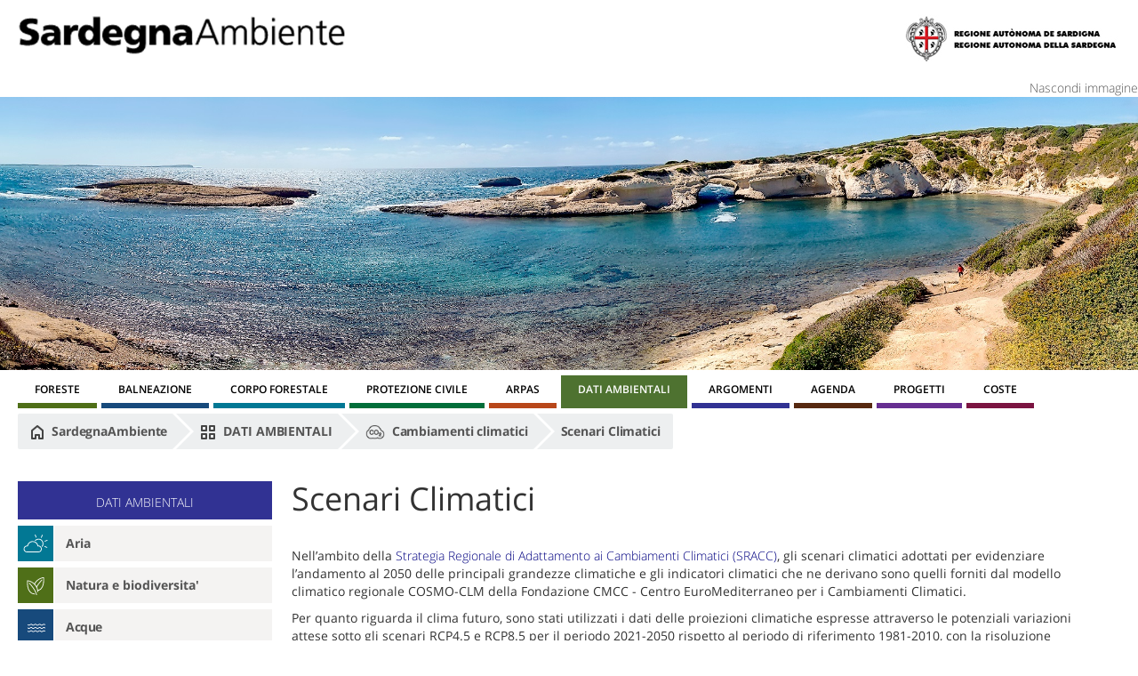

--- FILE ---
content_type: text/html;charset=UTF-8
request_url: https://portal.sardegnasira.it/pt/scenari-climatici
body_size: 8679
content:
<!DOCTYPE html> <html class="aui ltr" dir="ltr" lang="pt-BR"> <head> <title>Scenari Climatici</title> <meta content="initial-scale=1.0, width=device-width" name="viewport" /> <meta content="text/html; charset=UTF-8" http-equiv="content-type" /> <link href="https://portal.sardegnasira.it/SardegnaAmbiente-theme/images/favicon.ico" rel="Shortcut Icon" /> <link href="https&#x3a;&#x2f;&#x2f;portal&#x2e;sardegnasira&#x2e;it&#x2f;scenari-climatici" rel="canonical" /> <link href="https&#x3a;&#x2f;&#x2f;portal&#x2e;sardegnasira&#x2e;it&#x2f;ca&#x2f;scenari-climatici" hreflang="ca-ES" rel="alternate" /> <link href="https&#x3a;&#x2f;&#x2f;portal&#x2e;sardegnasira&#x2e;it&#x2f;zh&#x2f;scenari-climatici" hreflang="zh-CN" rel="alternate" /> <link href="https&#x3a;&#x2f;&#x2f;portal&#x2e;sardegnasira&#x2e;it&#x2f;en&#x2f;scenari-climatici" hreflang="en-US" rel="alternate" /> <link href="https&#x3a;&#x2f;&#x2f;portal&#x2e;sardegnasira&#x2e;it&#x2f;fi&#x2f;scenari-climatici" hreflang="fi-FI" rel="alternate" /> <link href="https&#x3a;&#x2f;&#x2f;portal&#x2e;sardegnasira&#x2e;it&#x2f;fr&#x2f;scenari-climatici" hreflang="fr-FR" rel="alternate" /> <link href="https&#x3a;&#x2f;&#x2f;portal&#x2e;sardegnasira&#x2e;it&#x2f;de&#x2f;scenari-climatici" hreflang="de-DE" rel="alternate" /> <link href="https&#x3a;&#x2f;&#x2f;portal&#x2e;sardegnasira&#x2e;it&#x2f;iw&#x2f;scenari-climatici" hreflang="iw-IL" rel="alternate" /> <link href="https&#x3a;&#x2f;&#x2f;portal&#x2e;sardegnasira&#x2e;it&#x2f;hu&#x2f;scenari-climatici" hreflang="hu-HU" rel="alternate" /> <link href="https&#x3a;&#x2f;&#x2f;portal&#x2e;sardegnasira&#x2e;it&#x2f;scenari-climatici" hreflang="x-default" rel="alternate" /> <link href="https&#x3a;&#x2f;&#x2f;portal&#x2e;sardegnasira&#x2e;it&#x2f;scenari-climatici" hreflang="it-IT" rel="alternate" /> <link href="https&#x3a;&#x2f;&#x2f;portal&#x2e;sardegnasira&#x2e;it&#x2f;ja&#x2f;scenari-climatici" hreflang="ja-JP" rel="alternate" /> <link href="https&#x3a;&#x2f;&#x2f;portal&#x2e;sardegnasira&#x2e;it&#x2f;pt&#x2f;scenari-climatici" hreflang="pt-BR" rel="alternate" /> <link href="https&#x3a;&#x2f;&#x2f;portal&#x2e;sardegnasira&#x2e;it&#x2f;es&#x2f;scenari-climatici" hreflang="es-ES" rel="alternate" /> <link class="lfr-css-file" href="https&#x3a;&#x2f;&#x2f;portal&#x2e;sardegnasira&#x2e;it&#x2f;SardegnaAmbiente-theme&#x2f;css&#x2f;aui&#x2e;css&#x3f;browserId&#x3d;other&#x26;themeId&#x3d;SardegnaAmbiente_WAR_SardegnaAmbientetheme&#x26;minifierType&#x3d;css&#x26;languageId&#x3d;pt_BR&#x26;b&#x3d;6205&#x26;t&#x3d;1567598606000" rel="stylesheet" type="text/css" /> <link href="&#x2f;html&#x2f;css&#x2f;main&#x2e;css&#x3f;browserId&#x3d;other&#x26;themeId&#x3d;SardegnaAmbiente_WAR_SardegnaAmbientetheme&#x26;minifierType&#x3d;css&#x26;languageId&#x3d;pt_BR&#x26;b&#x3d;6205&#x26;t&#x3d;1452605784000" rel="stylesheet" type="text/css" /> <link href="https://portal.sardegnasira.it/NavigationCustom-portlet/css/main.css?browserId=other&amp;themeId=SardegnaAmbiente_WAR_SardegnaAmbientetheme&amp;minifierType=css&amp;languageId=pt_BR&amp;b=6205&amp;t=1768622569000" rel="stylesheet" type="text/css" /> <link href="https://portal.sardegnasira.it/html/portlet/journal_content/css/main.css?browserId=other&amp;themeId=SardegnaAmbiente_WAR_SardegnaAmbientetheme&amp;minifierType=css&amp;languageId=pt_BR&amp;b=6205&amp;t=1768622563000" rel="stylesheet" type="text/css" /> <link href="https://portal.sardegnasira.it/html/portlet/staging_bar/css/main.css?browserId=other&amp;themeId=SardegnaAmbiente_WAR_SardegnaAmbientetheme&amp;minifierType=css&amp;languageId=pt_BR&amp;b=6205&amp;t=1768622563000" rel="stylesheet" type="text/css" /> <link href="https://portal.sardegnasira.it/notifications-portlet/notifications/css/main.css?browserId=other&amp;themeId=SardegnaAmbiente_WAR_SardegnaAmbientetheme&amp;minifierType=css&amp;languageId=pt_BR&amp;b=6205&amp;t=1768622498000" rel="stylesheet" type="text/css" /> <script type="text/javascript">var Liferay={Browser:{acceptsGzip:function(){return true},getMajorVersion:function(){return 131},getRevision:function(){return"537.36"},getVersion:function(){return"131.0"},isAir:function(){return false},isChrome:function(){return true},isFirefox:function(){return false},isGecko:function(){return true},isIe:function(){return false},isIphone:function(){return false},isLinux:function(){return false},isMac:function(){return true},isMobile:function(){return false},isMozilla:function(){return false},isOpera:function(){return false},isRtf:function(){return true},isSafari:function(){return true},isSun:function(){return false},isWap:function(){return false},isWapXhtml:function(){return false},isWebKit:function(){return true},isWindows:function(){return false},isWml:function(){return false}},Data:{NAV_SELECTOR:"#navigation",isCustomizationView:function(){return false},notices:[null]},ThemeDisplay:{getLayoutId:function(){return"504"},getLayoutURL:function(){return"https://portal.sardegnasira.it/pt_BR/scenari-climatici"},getParentLayoutId:function(){return"364"},isPrivateLayout:function(){return"false"},isVirtualLayout:function(){return false},getBCP47LanguageId:function(){return"pt-BR"},getCDNBaseURL:function(){return"https://portal.sardegnasira.it"},getCDNDynamicResourcesHost:function(){return""},getCDNHost:function(){return""},getCompanyId:function(){return"20155"},getCompanyGroupId:function(){return"20195"},getDefaultLanguageId:function(){return"it_IT"},getDoAsUserIdEncoded:function(){return""},getLanguageId:function(){return"pt_BR"},getParentGroupId:function(){return"21213"},getPathContext:function(){return""},getPathImage:function(){return"/image"},getPathJavaScript:function(){return"/html/js"},getPathMain:function(){return"/pt_BR/c"},getPathThemeImages:function(){return"https://portal.sardegnasira.it/SardegnaAmbiente-theme/images"},getPathThemeRoot:function(){return"/SardegnaAmbiente-theme"},getPlid:function(){return"456957"},getPortalURL:function(){return"https://portal.sardegnasira.it"},getPortletSetupShowBordersDefault:function(){return false},getScopeGroupId:function(){return"21213"},getScopeGroupIdOrLiveGroupId:function(){return"21213"},getSessionId:function(){return""},getSiteGroupId:function(){return"21213"},getURLControlPanel:function(){return"/pt_BR/group/control_panel?refererPlid=456957"},getURLHome:function(){return"https\x3a\x2f\x2fportal\x2esardegnasira\x2eit\x2fweb\x2fsardegnaambiente\x2fargomenti"},getUserId:function(){return"20159"},getUserName:function(){return""},isAddSessionIdToURL:function(){return false},isFreeformLayout:function(){return false},isImpersonated:function(){return false},isSignedIn:function(){return false},isStateExclusive:function(){return false},isStateMaximized:function(){return false},isStatePopUp:function(){return false}},PropsValues:{NTLM_AUTH_ENABLED:false}};var themeDisplay=Liferay.ThemeDisplay;Liferay.AUI={getAvailableLangPath:function(){return"available_languages.jsp?browserId=other&themeId=SardegnaAmbiente_WAR_SardegnaAmbientetheme&colorSchemeId=01&minifierType=js&languageId=pt_BR&b=6205&t=1452609014000"},getCombine:function(){return true},getComboPath:function(){return"/combo/?browserId=other&minifierType=&languageId=pt_BR&b=6205&t=1452609014000&"},getFilter:function(){return"min"},getJavaScriptRootPath:function(){return"/html/js"},getLangPath:function(){return"aui_lang.jsp?browserId=other&themeId=SardegnaAmbiente_WAR_SardegnaAmbientetheme&colorSchemeId=01&minifierType=js&languageId=pt_BR&b=6205&t=1452609014000"},getStaticResourceURLParams:function(){return"?browserId=other&minifierType=&languageId=pt_BR&b=6205&t=1452609014000"}};Liferay.authToken="VjpcQOse";Liferay.currentURL="\x2fpt\x2fscenari-climatici";Liferay.currentURLEncoded="%2Fpt%2Fscenari-climatici";</script> <script src="/html/js/barebone.jsp?browserId=other&amp;themeId=SardegnaAmbiente_WAR_SardegnaAmbientetheme&amp;colorSchemeId=01&amp;minifierType=js&amp;minifierBundleId=javascript.barebone.files&amp;languageId=pt_BR&amp;b=6205&amp;t=1452609014000" type="text/javascript"></script> <script type="text/javascript">Liferay.Portlet.list=["NavigationCustom_WAR_NavigationCustomportlet","56_INSTANCE_3Vy9UZGFCw6l"];</script> <script type="text/javascript">(function(d,e,j,h,f,c,b){d.GoogleAnalyticsObject=f;d[f]=d[f]||function(){var a=d[f].q||[];d[f].q=a;(d[f].q).push(arguments)};d[f].l=1*new Date();c=e.createElement(j);b=e.getElementsByTagName(j)[0];c.async=1;c.src=h;b.parentNode.insertBefore(c,b)})(window,document,"script","//www.google-analytics.com/analytics.js","ga");ga("create","G-XGBWFYNCN6","auto");ga("send","pageview");</script> <link class="lfr-css-file" href="https&#x3a;&#x2f;&#x2f;portal&#x2e;sardegnasira&#x2e;it&#x2f;SardegnaAmbiente-theme&#x2f;css&#x2f;main&#x2e;css&#x3f;browserId&#x3d;other&#x26;themeId&#x3d;SardegnaAmbiente_WAR_SardegnaAmbientetheme&#x26;minifierType&#x3d;css&#x26;languageId&#x3d;pt_BR&#x26;b&#x3d;6205&#x26;t&#x3d;1567598606000" rel="stylesheet" type="text/css" /> <style type="text/css">.titolo-argomento .title-icon{height:152px}</style> <style type="text/css"></style> <script src="https://portal.sardegnasira.it/SardegnaAmbiente-theme/js/jquery-1.11.3.min.js"></script> <script src="https://portal.sardegnasira.it/SardegnaAmbiente-theme/js/jquery.flexslider.js"></script> <style> .aui .btn.btn-default, .aui .btn.btn-default:hover { background-color: #A20000; border-color: #A20000; } .aui .btn.btn-default:hover { opacity: 0.70; } body .ui-datatable table > caption + thead > tr:first-child > th, body .ui-datatable table > caption + thead > tr:first-child > td, body .ui-datatable table > colgroup + thead > tr:first-child > th, body .ui-datatable table > colgroup + thead > tr:first-child > td, body .ui-datatable table > thead:first-child > tr:first-child > th, body .ui-datatable table > thead:first-child > tr:first-child > td { background-color: #A20000; } body .ui-datatable .ui-state-active, body .ui-datatable .ui-widget-content .ui-state-active, body .ui-datatable .ui-widget-header .ui-state-active { background: #A20000; } body .ui-datatable table > tbody > tr:nth-of-type(2n) td { opacity: 0.50; background: #A20000; color:#ffffff; } </style> </head> <body class=" yui3-skin-sam controls-visible signed-out public-page site dockbar-split $dockbarHidewCustomCss"> <a href="#main-content" id="skip-to-content">Pular para o conteúdo</a> <div class="container-fluid" id="wrapper"> <header id="banner" role="banner"> <div id="heading" class="clearfix"> <h1 class="site-title"> <a class="logo custom-logo" href="http://www.sardegnaambiente.it" title="SardegnaAmbiente"> <img alt="SardegnaAmbiente" height="43" src="/image/layout_set_logo?img_id=21970&amp;t=1768622576136" width="368" /> </a> </h1> <div class="box-header-right right"> <a href="http://regione.sardegna.it"> <img src="https://portal.sardegnasira.it/SardegnaAmbiente-theme/images/marchio.jpg"> </a> </div> </div> </header> <div id="Immagine" style="text-align:right;display:none"> <a href="javascript:setImageVisible()">Mostra immagine</a> </div> <div id="noImmagine" style="text-align:right;"> <a href="javascript:setImageVisible()">Nascondi immagine</a> </div> <div id="box-header-img"> <img src="https://portal.sardegnasira.it/SardegnaAmbiente-theme/images//hero-img.jpg"> </div> <script>function setImageVisible(){var a=document.getElementById("box-header-img");var c=document.getElementById("Immagine");var b=document.getElementById("noImmagine");if(a.style.display==="none"){a.style.display="block";if(b.style.display==="none"){b.style.display="block"}if(c.style.display!="none"){c.style.display="none"}}else{a.style.display="none";if(c.style.display==="none"){c.style.display="block"}if(b.style.display!="none"){b.style.display="none"}}};</script> <script>$(document).ready(function(){$("#btn-menu-responsive").click(function(){$("#navigation").toggleClass("open")})});</script> <nav class="box-menu-resp-custom"> <a id="btn-menu-responsive" href="javascript:void(0);"> <i class="icon-reorder"></i> </a> </div> <nav class="sort-pages modify-pages navbar site-navigation" id="navigation" role="navigation"> <div class="navbar-inner"> <div class="collapse nav-collapse"> <ul aria-label="Páginas do site" class="nav nav-collapse" role="menubar"> <li class="lfr-nav-item" id="layout_27" role="presentation"> <a aria-labelledby="layout_27" class="" href="http&#x3a;&#x2f;&#x2f;www&#x2e;sardegnaambiente&#x2e;it&#x2f;foreste&#x2f;" role="menuitem"> <span>FORESTE </span> </a> </li> <li class="lfr-nav-item" id="layout_2" role="presentation"> <a aria-labelledby="layout_2" class="" href="http&#x3a;&#x2f;&#x2f;www&#x2e;sardegnaambiente&#x2e;it&#x2f;balneazione&#x2f;" role="menuitem"> <span>BALNEAZIONE </span> </a> </li> <li class="lfr-nav-item" id="layout_4" role="presentation"> <a aria-labelledby="layout_4" class="" href="http&#x3a;&#x2f;&#x2f;sardegnaambiente&#x2e;it&#x2f;corpoforestale&#x2f;" role="menuitem"> <span>CORPO FORESTALE </span> </a> </li> <li class="lfr-nav-item" id="layout_5" role="presentation"> <a aria-labelledby="layout_5" class="" href="http&#x3a;&#x2f;&#x2f;sardegnaambiente&#x2e;it&#x2f;protezionecivile&#x2f;" role="menuitem"> <span>PROTEZIONE CIVILE </span> </a> </li> <li class="lfr-nav-item" id="layout_6" role="presentation"> <a aria-labelledby="layout_6" class="" href="http&#x3a;&#x2f;&#x2f;sardegnaambiente&#x2e;it&#x2f;arpas&#x2f;" role="menuitem"> <span>ARPAS </span> </a> </li> <li class="lfr-nav-item selected active dropdown" id="layout_7" aria-selected='true' role="presentation"> <a aria-labelledby="layout_7" aria-haspopup='true' class="dropdown-toggle" href="https&#x3a;&#x2f;&#x2f;portal&#x2e;sardegnasira&#x2e;it&#x2f;pt_BR&#x2f;dati-ambientali" role="menuitem"> <span>DATI AMBIENTALI <b class="icon-caret-down"></b></span> </a> </li> <li class="lfr-nav-item dropdown" id="layout_8" role="presentation"> <a aria-labelledby="layout_8" aria-haspopup='true' class="dropdown-toggle" href="https&#x3a;&#x2f;&#x2f;portal&#x2e;sardegnasira&#x2e;it&#x2f;pt_BR&#x2f;argomenti" role="menuitem"> <span>ARGOMENTI <b class="icon-caret-down"></b></span> </a> </li> <li class="lfr-nav-item" id="layout_9" role="presentation"> <a aria-labelledby="layout_9" class="" href="http&#x3a;&#x2f;&#x2f;sardegnaambiente&#x2e;it&#x2f;agenda&#x2f;" role="menuitem"> <span>AGENDA </span> </a> </li> <li class="lfr-nav-item dropdown" id="layout_10" role="presentation"> <a aria-labelledby="layout_10" aria-haspopup='true' class="dropdown-toggle" href="https&#x3a;&#x2f;&#x2f;portal&#x2e;sardegnasira&#x2e;it&#x2f;pt_BR&#x2f;progetti" role="menuitem"> <span>PROGETTI <b class="icon-caret-down"></b></span> </a> </li> <li class="lfr-nav-item" id="layout_3" role="presentation"> <a aria-labelledby="layout_3" class="" href="http&#x3a;&#x2f;&#x2f;www&#x2e;sardegnaambiente&#x2e;it&#x2f;coste&#x2f;" role="menuitem"> <span>COSTE </span> </a> </li> </ul> </div> </div> </nav> <script>Liferay.Data.NAV_LIST_SELECTOR=".navbar-inner .nav-collapse > ul";</script> <div id="content"> <div id="breadcrumb-custom"> <ul class="breadcrumb" aria-label="Barra di Navigazione"> <li class="first"> <a href="http://www.sardegnaambiente.it"><img src="https://portal.sardegnasira.it/SardegnaAmbiente-theme/images/ico-home-gray.png"> SardegnaAmbiente</a> </li> <li id="layout_7"> <span class="divider"></span> <a aria-labelledby="layout_7" class="" href="https&#x3a;&#x2f;&#x2f;portal&#x2e;sardegnasira&#x2e;it&#x2f;pt_BR&#x2f;dati-ambientali" > <img alt="Ícone da página" src="/image/layout_icon?img_id=22541&t=1768697226790" /> DATI AMBIENTALI </a> </li> <li id="layout_364"> <span class="divider"></span> <a href="https&#x3a;&#x2f;&#x2f;portal&#x2e;sardegnasira&#x2e;it&#x2f;pt_BR&#x2f;cambiamenti-climatici-dati-ambientali" > <img alt="Ícone da página" src="/image/layout_icon?img_id=45929&t=1768698593739" /> Cambiamenti climatici</a> </li> <li id="layout_504"> <span class="divider"></span> <a href="https&#x3a;&#x2f;&#x2f;portal&#x2e;sardegnasira&#x2e;it&#x2f;pt_BR&#x2f;scenari-climatici" > Scenari Climatici</a> </li> </ul> </div> <div class="columns-2 columns-2-25-70" id="main-content" role="main"> <div class="portlet-layout row-fluid"> <div class="portlet-column portlet-column-first span3" id="column-1"> <div class="portlet-dropzone portlet-column-content portlet-column-content-first" id="layout-column_column-1"> <div class="portlet-boundary portlet-boundary_NavigationCustom_WAR_NavigationCustomportlet_ portlet-static portlet-static-end portlet-borderless NavigationCustom-portlet " id="p_p_id_NavigationCustom_WAR_NavigationCustomportlet_" > <span id="p_NavigationCustom_WAR_NavigationCustomportlet"></span> <div class="portlet-borderless-container" style=""> <div class="portlet-body"> <div class="portlet-navigation nav-custom"> <div class="nav-menu nav-menu-style-"> </ul> </ul> </ul> </ul> </ul> </ul> </ul> <h2 style='background-color:#313293;' > <a href="/pt_BR/web/sardegnaambiente/dati-ambientali"> DATI AMBIENTALI </a> </h2> <ul class="layouts level-1"> <style> .aui .portlet-navigation ul.layouts.level-1 li#menu-row1:hover, .aui .portlet-navigation ul.layouts.level-1 li#menu-row1 ul li { background: #027894; } .aui .portlet-navigation ul.layouts.level-1 li#menu-row1:hover a { color:#fff; } </style> <li id="menu-row1" class=""> <a href="/pt_BR/web/sardegnaambiente/dati-ambientali-qualita-aria"> <div style="background-color: #027894;" class="box-icon-menu"> <img src=" /documents/21213/21473/aria.svg/cf61e470-dabd-4887-a092-97ee16bf746a"/> </div> <span>Aria</span> <ul class="layouts level-2"> <li class=""> <a class="" href="/pt_BR/web/sardegnaambiente/mappa-stazioni-misura"> <img src=" /SardegnaAmbiente-theme/images/icons-menu/ico_Monitoraggio.png"/> Valutazione della qualità dell'aria </a> </li> <li class=""> <a class="" href="/pt_BR/web/sardegnaambiente/rete-di-monitoraggio"> <img src=" /SardegnaAmbiente-theme/images/icons-menu/ico_Monitoraggio.png"/> Rete di monitoraggio </a> </li> </ul> </a> </li> <style> .aui .portlet-navigation ul.layouts.level-1 li#menu-row2:hover, .aui .portlet-navigation ul.layouts.level-1 li#menu-row2 ul li { background: #4F6F18; } .aui .portlet-navigation ul.layouts.level-1 li#menu-row2:hover a { color:#fff; } </style> <li id="menu-row2" class=""> <a href="/pt_BR/web/sardegnaambiente/dati-ambientali-natura-e-biodiversita"> <div style="background-color: #4F6F18;" class="box-icon-menu"> <img src=" /documents/21213/21473/natura.svg/fb9a7abc-da85-4b24-ad7b-eb3ef3bb5702"/> </div> <span>Natura e biodiversita'</span> <ul class="layouts level-2"> <li class=""> <a class="" href="/pt_BR/web/sardegnaambiente/rete-natura-2000-dati-ambientali"> <img src=" /SardegnaAmbiente-theme/images/icons-menu/ico_Rete_Natura_2000.png"/> Rete Natura 2000 </a> </li> <li class=""> <a class="" href="/pt_BR/web/sardegnaambiente/parchi-e-aree-protette-dati-ambientali"> <img src=" /SardegnaAmbiente-theme/images/icons-menu/ico_Aree_Protette_e_tutelate.png"/> Parchi ed altre aree protette istituite </a> </li> <li class=""> <a class="" href="/pt_BR/web/sardegnaambiente/grotte-e-patrimonio-carsico1"> <img src=" /SardegnaAmbiente-theme/images/icons-menu/ico_Grotte_e_patrimonio_carsico.png"/> Grotte e patrimonio carsico </a> </li> <li class=""> <a class="" href="/pt_BR/web/sardegnaambiente/protezione-fauna-e-attivita-venatoria-dati-ambientali"> <img src=" /SardegnaAmbiente-theme/images/icons-menu/ico_Attivita_venatoria.png"/> Protezione fauna, danni e attività venatoria </a> </li> </ul> </a> </li> <style> .aui .portlet-navigation ul.layouts.level-1 li#menu-row3:hover, .aui .portlet-navigation ul.layouts.level-1 li#menu-row3 ul li { background: #174A7C; } .aui .portlet-navigation ul.layouts.level-1 li#menu-row3:hover a { color:#fff; } </style> <li id="menu-row3" class=""> <a href="/pt_BR/web/sardegnaambiente/dati-ambientali-acqua"> <div style="background-color: #174A7C;" class="box-icon-menu"> <img src=" /documents/21213/21473/acque.svg/b295bcae-b4c4-42ba-a4d5-333297633ca3"/> </div> <span>Acque</span> <ul class="layouts level-2"> </ul> </a> </li> <style> .aui .portlet-navigation ul.layouts.level-1 li#menu-row4:hover, .aui .portlet-navigation ul.layouts.level-1 li#menu-row4 ul li { background: #117746; } .aui .portlet-navigation ul.layouts.level-1 li#menu-row4:hover a { color:#fff; } </style> <li id="menu-row4" class=""> <a href="/pt_BR/web/sardegnaambiente/dati-ambientali-territorio-e-suolo"> <div style="background-color: #117746;" class="box-icon-menu"> <img src=" /documents/21213/21473/territorio.svg/9471c6d1-627c-4a84-888d-e3ddcf0db12b"/> </div> <span>Suolo e siti contaminati</span> <ul class="layouts level-2"> <li class=""> <a class="" href="/pt_BR/web/sardegnaambiente/siti-contaminati1"> <img src=" /SardegnaAmbiente-theme/images/icons-menu/ico_Siti_Contaminati.png"/> Siti contaminati </a> </li> <li class=""> <a class="" href="/pt_BR/web/sardegnaambiente/dati-ambientali-difesa-del-suolo"> <img src=" /SardegnaAmbiente-theme/images/icons-menu/ico_Desertificazione.png"/> Difesa del suolo </a> </li> </ul> </a> </li> <style> .aui .portlet-navigation ul.layouts.level-1 li#menu-row5:hover, .aui .portlet-navigation ul.layouts.level-1 li#menu-row5 ul li { background: #572910; } .aui .portlet-navigation ul.layouts.level-1 li#menu-row5:hover a { color:#fff; } </style> <li id="menu-row5" class=""> <a href="/pt_BR/web/sardegnaambiente/gestione-rifiuti-dati-ambientali"> <div style="background-color: #572910;" class="box-icon-menu"> <img src=" /documents/21213/21473/rifiuti.svg/793838bd-8ed3-4ff6-a0c6-405a80f1d990"/> </div> <span>Gestione rifiuti</span> <ul class="layouts level-2"> <li class=""> <a class="" href="/pt_BR/web/sardegnaambiente/rifiuti-urbani-mappa"> <img src=" /SardegnaAmbiente-theme/images/icons-menu/ico_Rifiuti_urbani.png"/> Rifiuti urbani </a> </li> <li class=""> <a class="" href="/pt_BR/web/sardegnaambiente/rifiuti-speciali-mappa"> <img src=" /SardegnaAmbiente-theme/images/icons-menu/ico_Rifiuti_speciali.png"/> Rifiuti speciali </a> </li> </ul> </a> </li> <style> .aui .portlet-navigation ul.layouts.level-1 li#menu-row6, .aui .portlet-navigation ul.layouts.level-1 li#menu-row6:hover, .aui .portlet-navigation ul.layouts.level-1 li#menu-row6 ul li { background: #A20000; } .aui .portlet-navigation ul.layouts.level-1 li#menu-row6:hover a { color:#fff; } </style> <li id="menu-row6" class=" open"> <a href="/pt_BR/web/sardegnaambiente/cambiamenti-climatici-dati-ambientali"> <div style="background-color: #A20000;" class="box-icon-menu"> <img src=" /documents/21213/21473/CO2_b.png/80298acc-3cd0-4ba4-bd3a-a8d0c3ea7cbf?t=1495699493000"/> </div> <span>Cambiamenti climatici</span> <ul class="layouts level-2"> <li class=""> <a class="" href="/pt_BR/web/sardegnaambiente/clima"> Clima e indicatori climatici </a> </li> <li class="selected "> <a class="selected " href="/pt_BR/web/sardegnaambiente/scenari-climatici"> Scenari Climatici </a> </li> <li class=""> <a class="" href="/pt_BR/web/sardegnaambiente/pericolo"> Pericoli climatici </a> </li> </ul> </a> </li> <style> .aui .portlet-navigation ul.layouts.level-1 li#menu-row7:hover, .aui .portlet-navigation ul.layouts.level-1 li#menu-row7 ul li { background: #4E724E; } .aui .portlet-navigation ul.layouts.level-1 li#menu-row7:hover a { color:#fff; } </style> <li id="menu-row7" class=""> <a href="/pt_BR/web/sardegnaambiente/sostenibilita-ambientale1"> <div style="background-color: #4E724E;" class="box-icon-menu"> <img src=" /documents/21213/21473/sostenibilita.svg/1b6c4125-7f02-43cc-85fa-2c37f8836715"/> </div> <span>Sostenibilità ambientale</span> </a> </li> <style> .aui .portlet-navigation ul.layouts.level-1 li#menu-row9:hover, .aui .portlet-navigation ul.layouts.level-1 li#menu-row9 ul li { background: #662E91; } .aui .portlet-navigation ul.layouts.level-1 li#menu-row9:hover a { color:#fff; } </style> <li id="menu-row9" class=""> <a href="/pt_BR/web/sardegnaambiente/dati-ambientali-agenti-fisici"> <div style="background-color: #662E91;" class="box-icon-menu"> <img src=" /documents/21213/21473/agenti.svg/83a40890-5bfd-4be7-950a-8c2627faa515"/> </div> <span>Agenti fisici</span> <ul class="layouts level-2"> </ul> </a> </li> <style> .aui .portlet-navigation ul.layouts.level-1 li#menu-row10:hover, .aui .portlet-navigation ul.layouts.level-1 li#menu-row10 ul li { background: #313293; } .aui .portlet-navigation ul.layouts.level-1 li#menu-row10:hover a { color:#fff; } </style> <li id="menu-row10" class=""> <a href="/pt_BR/web/sardegnaambiente/dati-ambientali-aia-e-rir"> <div style="background-color: #313293;" class="box-icon-menu"> <img src=" /documents/21213/21473/aia_mini.png/986792d5-486f-483b-b3c6-6f285820e325?t=1493307814000"/> </div> <span>AIA e RIR</span> <ul class="layouts level-2"> </ul> </a> </li> <style> .aui .portlet-navigation ul.layouts.level-1 li#menu-row11:hover, .aui .portlet-navigation ul.layouts.level-1 li#menu-row11 ul li { background: #B8471A; } .aui .portlet-navigation ul.layouts.level-1 li#menu-row11:hover a { color:#fff; } </style> <li id="menu-row11" class=""> <a href="/pt_BR/web/sardegnaambiente/dati-ambientali-energia"> <div style="background-color: #B8471A;" class="box-icon-menu"> <img src=" /documents/21213/21473/energia_rid.png/ad9603e0-1436-4ff2-9295-84dce04f3f3f?t=1497431141000"/> </div> <span>Energia</span> <ul class="layouts level-2"> <li class=""> <a class="" href="/pt_BR/web/sardegnaambiente/sistema-energetico-regionale"> Sistema Energetico Regionale </a> </li> <li class=""> <a class="" href="/pt_BR/web/sardegnaambiente/efficienza-e-risparmio1"> Efficienza e risparmio </a> </li> </ul> </a> </li> </ul> </ul> </ul> </ul> </ul> </ul> </ul> </ul> </ul> </ul> </ul> </ul> </ul> </ul> </ul> </ul> </div> </div> <script>$(document).ready(function(){$(".nav-menu-link").click(function(){$(this).find("ul").slideToggle()})});</script> </div> </div> </div> </div> </div> <div class="portlet-column portlet-column-last span9" id="column-2"> <div class="portlet-dropzone portlet-column-content portlet-column-content-last" id="layout-column_column-2"> <div class="portlet-boundary portlet-boundary_56_ portlet-static portlet-static-end portlet-borderless portlet-journal-content " id="p_p_id_56_INSTANCE_3Vy9UZGFCw6l_" > <span id="p_56_INSTANCE_3Vy9UZGFCw6l"></span> <div class="portlet-borderless-container" style=""> <div class="portlet-body"> <div class="journal-content-article"> <h1>Scenari Climatici</h1> <p>&nbsp;</p> <p>Nell’ambito della <strong><a href="https://portal.sardegnasira.it/strategia-regionale-di-adattamento" target="_blank"><span style="color:#000080;">Strategia Regionale di Adattamento ai Cambiamenti Climatici (SRACC)</span></a></strong>, gli scenari climatici adottati per evidenziare l’andamento al 2050 delle principali grandezze climatiche e gli indicatori climatici che ne derivano sono quelli forniti dal modello climatico regionale COSMO-CLM della Fondazione CMCC - Centro EuroMediterraneo per i Cambiamenti Climatici.</p> <p>Per quanto riguarda il clima futuro, sono stati utilizzati i dati delle proiezioni climatiche espresse attraverso le potenziali variazioni attese sotto gli scenari RCP4.5 e RCP8.5 per il periodo 2021-2050 rispetto al periodo di riferimento 1981-2010, con la risoluzione spaziale di un grigliato di 2x2 km. Dopo una attenta valutazione degli scenari, si è preso in considerazione il solo scenario RCP4.5, ossia quello che prevede di attuare in futuro politiche di mitigazione, tralasciando lo scenario peggiore RCP8.5 <em>business as usual</em>, che non prevede nessuna politica di mitigazione.</p> <p style="page-break-after:avoid;"><strong><span style="color:#1F497D;"><span style="font-family:arial,sans-serif;">Scenari climatici futuri al 2050</span></span></strong></p> <p><a href="/documents/21213/201290/Guida+alla+consultazione+degli+Scenari+Climatici.pdf/4d205afa-4e66-49dd-8bb7-f8cb4b040201" target="_blank"><strong><em>Guida alla consultazione degli Scenari Climatici</em></strong></a></p> <p><a href="/documents/21213/201290/Scenario+RCP4.5.zip/2621ce28-0c32-4d99-90b8-0ef688fad118" target="_blank"><strong><em>Scenario RCP4.5</em></strong></a></p> </div> <div class="entry-links"> </div> </div> </div> </div> </div> </div> </div> </div> <form action="#" id="hrefFm" method="post" name="hrefFm"> <span></span> </form> </div> <footer id="footer" role="contentinfo"> <div class="row-fluid"> <div class="span6"> <a title="Inviaci una mail" href="mailto:sardegnaambiente@regione.sardegna.it">sardegnaambiente@regione.sardegna.it</a> </div> <div class="span6 text-right"> <a href="http://www.sardegnaambiente.it/index.php?xsl=621&s=18&v=9&c=4551&nodesc=1" target="_blank"><img title="Creative Commons License" src="[data-uri]" width="20" height="20"></a> <span id="copyright"> <script>document.getElementById("copyright").appendChild(document.createTextNode(new Date().getFullYear()));</script> </span> Regione Autonoma della Sardegna </div> </div> <div class="row-fluid footer-row-bottom"> <div class="span12 text-right"> <a title="note legali" href="http://www.sardegnaambiente.it/index.php?xsl=621&amp;s=18&amp;v=9&amp;c=4551&amp;nodesc=1">note legali</a> | <a title="mape" href="http://www.sardegnaambiente.it/index.php?xsl=623&amp;s=18&amp;v=9&amp;c=4552&amp;nodesc=1">mappa</a> | <a title="contattaci" href="http://www.sardegnaambiente.it/index.php?xsl=621&amp;s=18&amp;v=9&amp;c=4553&amp;nodesc=1">contattaci</span></a> </div> </div> </footer> </div> <script src="https://portal.sardegnasira.it/NavigationCustom-portlet/js/main.js?browserId=other&amp;minifierType=js&amp;languageId=pt_BR&amp;b=6205&amp;t=1768622569000" type="text/javascript"></script> <script src="https://portal.sardegnasira.it/notifications-portlet/notifications/js/main.js?browserId=other&amp;minifierType=js&amp;languageId=pt_BR&amp;b=6205&amp;t=1768622498000" type="text/javascript"></script> <script type="text/javascript">Liferay.Util.addInputFocus();</script> <script type="text/javascript">Liferay.Portlet.onLoad({canEditTitle:false,columnPos:0,isStatic:"end",namespacedId:"p_p_id_56_INSTANCE_3Vy9UZGFCw6l_",portletId:"56_INSTANCE_3Vy9UZGFCw6l",refreshURL:"\x2fpt_BR\x2fc\x2fportal\x2frender_portlet\x3fp_l_id\x3d456957\x26p_p_id\x3d56_INSTANCE_3Vy9UZGFCw6l\x26p_p_lifecycle\x3d0\x26p_t_lifecycle\x3d0\x26p_p_state\x3dnormal\x26p_p_mode\x3dview\x26p_p_col_id\x3dcolumn-2\x26p_p_col_pos\x3d0\x26p_p_col_count\x3d1\x26p_p_isolated\x3d1\x26currentURL\x3d\x252Fpt\x252Fscenari-climatici"});Liferay.Portlet.onLoad({canEditTitle:false,columnPos:0,isStatic:"end",namespacedId:"p_p_id_NavigationCustom_WAR_NavigationCustomportlet_",portletId:"NavigationCustom_WAR_NavigationCustomportlet",refreshURL:"\x2fpt_BR\x2fc\x2fportal\x2frender_portlet\x3fp_l_id\x3d456957\x26p_p_id\x3dNavigationCustom_WAR_NavigationCustomportlet\x26p_p_lifecycle\x3d0\x26p_t_lifecycle\x3d0\x26p_p_state\x3dnormal\x26p_p_mode\x3dview\x26p_p_col_id\x3dcolumn-1\x26p_p_col_pos\x3d0\x26p_p_col_count\x3d1\x26p_p_isolated\x3d1\x26currentURL\x3d\x252Fpt\x252Fscenari-climatici"});AUI().use("aui-base","liferay-menu","liferay-notice","liferay-poller","liferay-session",function(a){(function(){Liferay.Util.addInputType();Liferay.Portlet.ready(function(b,c){Liferay.Util.addInputType(c)});if(a.UA.mobile){Liferay.Util.addInputCancel()}})();(function(){new Liferay.Menu();var b=Liferay.Data.notices;for(var c=1;c<b.length;c++){new Liferay.Notice(b[c])}})();(function(){Liferay.Session=new Liferay.SessionBase({autoExtend:true,sessionLength:30,redirectOnExpire:false,redirectUrl:"https\x3a\x2f\x2fportal\x2esardegnasira\x2eit\x2fweb\x2fsardegnaambiente\x2fargomenti",warningLength:1})})()});</script> <script src="https://portal.sardegnasira.it/SardegnaAmbiente-theme/js/main.js?browserId=other&amp;minifierType=js&amp;languageId=pt_BR&amp;b=6205&amp;t=1567598606000" type="text/javascript"></script> <script type="text/javascript"></script> <script>function getYear(){var a=new Date();var b=a.getFullYear();document.getElementById("year").innerHTML=b};</script> </body> </html> 

--- FILE ---
content_type: text/css
request_url: https://portal.sardegnasira.it/html/portlet/staging_bar/css/main.css?browserId=other&themeId=SardegnaAmbiente_WAR_SardegnaAmbientetheme&minifierType=css&languageId=pt_BR&b=6205&t=1768622563000
body_size: 917
content:
.portlet-staging-bar button.history{float:right}.portlet-staging-bar button.mark-as-ready{float:left}.portlet-staging-bar .button-holder{margin:20px 0 10px}.portlet-staging-bar .layout-actions .taglib-workflow-status{margin:0}.portlet-staging-bar .layout-actions .taglib-workflow-status .workflow-id,.portlet-staging-bar .layout-actions .taglib-workflow-status .workflow-version,.portlet-staging-bar .layout-actions .taglib-workflow-status .workflow-status{color:inherit;display:block;padding:0}.portlet-staging-bar .row-fluid .layout-revision-info{float:right;line-height:16px;padding-left:5px}.portlet-staging-bar .row-fluid .layout-revision-info.incomplete{float:none;padding:0 5px}.portlet-staging-bar .row-fluid .layout-revision-info.incomplete .label.label-submit{float:right;margin-top:10px}.portlet-staging-bar .row-fluid .layout-revision-info.incomplete.loading .label.label-submit{background-color:transparent}.portlet-staging-bar .row-fluid .layout-revision-info .layout-revision-version{display:block;font-size:.8em}.portlet-staging-bar .row-fluid .layout-revision-info .layout-revision-version label{display:inline;font-size:.9em}.portlet-staging-bar .row-fluid .layout-revision-info .submit-link{margin-left:1em}.portlet-staging-bar .row-fluid .layout-revision-info .workflow-status,.portlet-staging-bar .row-fluid .layout-revision-info .taglib-workflow-status{margin:0;padding:0}.portlet-staging-bar .row-fluid .layout-revision-info a.taglib-icon:hover .taglib-text{text-decoration:none}.portlet-staging-bar .layout-branch-selector,.portlet-staging-bar .layout-set-branch-selector{font-size:inherit}.portlet-staging-bar .layout-branch-selector .icon-caret-down,.portlet-staging-bar .layout-set-branch-selector .icon-caret-down{position:absolute;right:5px;top:5px}.portlet-staging-bar .layout-revision-actions{font-size:17px}.portlet-staging-bar .layout-revision-actions [class^="icon-"]{margin-left:10px}.portlet-staging-bar .layout-revision-details.alert-error{float:right;margin:10px 5px 0;padding:0 5px}.portlet-staging-bar .page-variation-label,.portlet-staging-bar .site-pages-variation-label{font-weight:300}.portlet-staging-bar .page-variations-options,.portlet-staging-bar .site-pages-variation-options,.portlet-staging-bar .staging-details{padding:0 5px}.portlet-staging-bar .staging-details{line-height:20px}.portlet-staging-bar .staging-toggle .variations-options{position:relative}.portlet-staging-bar .staging-toggle .variations-options .staging-variation-selector{display:block;margin:0 15px 0 0}.portlet-staging-bar .staging-toggle .variations-options .staging-variation-selector .icon-globe,.portlet-staging-bar .staging-toggle .variations-options .staging-variation-selector .icon-file{padding:7px}.portlet-staging-bar .staging-toggle .variations-options .staging-variation-selector .dropdown-toggle{display:block}.portlet-staging-bar .staging-toggle .variations-options .page-variations{font-size:17px;position:absolute;right:-5px;top:0}.portlet-staging-bar .staging-toggle .variations-options .lfr-icon-menu-text{display:inline-block;white-space:nowrap;overflow:hidden;-ms-text-overflow:ellipsis;-o-text-overflow:ellipsis;text-overflow:ellipsis;max-width:75%;padding-left:5px;vertical-align:bottom}.portlet-staging-bar .dropdown-menu .publish-link-container{margin-left:5px}.portlet-staging-bar .dropdown-menu .publish-link-container.branching-enabled{bottom:5px;position:absolute}.portlet-staging-bar .dropdown-menu .publish-link-container .publish-link{white-space:nowrap;overflow:hidden;-ms-text-overflow:ellipsis;-o-text-overflow:ellipsis;text-overflow:ellipsis;padding:5px;max-width:95%}.portlet-staging-bar .dropdown-menu .publish-link-container .publish-link em{display:inline-block;white-space:nowrap;overflow:hidden;-ms-text-overflow:ellipsis;-o-text-overflow:ellipsis;text-overflow:ellipsis;max-width:100px;vertical-align:bottom}.portlet-staging-bar .dropdown-menu .publish-link-container .publish-link.btn.btn-success:hover{background-color:#0aba1d;text-decoration:none}.portlet-staging-bar .site-pages-variation-options{position:relative}.portlet-staging-bar .site-pages-variation-options .icon-angle-right{font-size:30px;position:absolute;right:-14px;top:38px}.portlet-staging-bar .status-message{float:left;line-height:20px}.portlet-staging-bar .toolbar-spacer{display:none}.portlet-staging-bar .variations-content{clear:both}

--- FILE ---
content_type: image/svg+xml
request_url: https://portal.sardegnasira.it/documents/21213/21473/agenti.svg/83a40890-5bfd-4be7-950a-8c2627faa515
body_size: 2211
content:
<?xml version="1.0" encoding="utf-8"?>
<!-- Generator: Adobe Illustrator 17.0.0, SVG Export Plug-In . SVG Version: 6.00 Build 0)  -->
<!DOCTYPE svg PUBLIC "-//W3C//DTD SVG 1.1//EN" "http://www.w3.org/Graphics/SVG/1.1/DTD/svg11.dtd">
<svg version="1.1" id="Livello_1" xmlns="http://www.w3.org/2000/svg" xmlns:xlink="http://www.w3.org/1999/xlink" x="0px" y="0px"
	 width="40px" height="40px" viewBox="0 0 40 40" enable-background="new 0 0 40 40" xml:space="preserve">
<g>
	<path fill="#FFFFFF" d="M20.005,31c-2.283,0-4.073-4.392-4.073-10s1.789-10,4.073-10s4.073,4.392,4.073,10S22.288,31,20.005,31z
		 M20.005,11.833c-1.532,0-3.239,3.765-3.239,9.167s1.707,9.167,3.239,9.167s3.239-3.765,3.239-9.167S21.537,11.833,20.005,11.833z"
		/>
	<path fill="#FFFFFF" d="M14.072,27.416c-1.52,0-2.201-0.57-2.505-1.048c-0.625-0.98-0.27-2.457,0.997-4.161
		c1.186-1.594,3.051-3.243,5.252-4.643c2.933-1.866,5.967-2.979,8.118-2.979c1.52,0,2.202,0.57,2.507,1.048
		c1.225,1.928-1.521,5.795-6.252,8.804C19.258,26.303,16.223,27.416,14.072,27.416z M25.935,15.418
		c-1.969,0-4.908,1.092-7.671,2.849c-2.118,1.347-3.905,2.924-5.031,4.438c-1.031,1.385-1.382,2.558-0.963,3.216
		c0.348,0.547,1.172,0.662,1.802,0.662c1.97,0,4.909-1.092,7.67-2.849c4.558-2.899,6.818-6.36,5.997-7.653
		C27.39,15.533,26.565,15.418,25.935,15.418z"/>
	<path fill="#FFFFFF" d="M25.918,27.107c-2.122,0-5.083-0.957-7.92-2.561c-2.271-1.284-4.22-2.834-5.488-4.364
		c-1.354-1.635-1.785-3.092-1.213-4.103c0.307-0.541,1.04-1.185,2.792-1.185c2.123,0,5.083,0.957,7.92,2.561
		c4.881,2.759,7.825,6.478,6.703,8.466C28.404,26.463,27.671,27.107,25.918,27.107z M14.089,15.727
		c-1.054,0-1.788,0.271-2.067,0.762c-0.384,0.678,0.028,1.831,1.13,3.16c1.205,1.454,3.071,2.935,5.256,4.17
		c2.718,1.536,5.525,2.453,7.51,2.453c1.054,0,1.789-0.27,2.067-0.763c0.753-1.334-1.685-4.673-6.387-7.331
		C18.882,16.645,16.074,15.727,14.089,15.727z"/>
	<path fill="#FFFFFF" d="M19.974,22.465c-0.873,0-1.582-0.71-1.582-1.582s0.71-1.582,1.582-1.582s1.582,0.71,1.582,1.582
		S20.846,22.465,19.974,22.465z M19.974,20.134c-0.413,0-0.749,0.336-0.749,0.749s0.336,0.749,0.749,0.749
		c0.413,0,0.748-0.336,0.748-0.749C20.723,20.47,20.387,20.134,19.974,20.134z"/>
</g>
</svg>


--- FILE ---
content_type: text/javascript
request_url: https://portal.sardegnasira.it/html/js/liferay/available_languages.jsp?browserId=other&themeId=SardegnaAmbiente_WAR_SardegnaAmbientetheme&colorSchemeId=01&minifierType=js&languageId=pt_BR&b=6205&t=1452609014000
body_size: 462
content:











AUI.add(
	'portal-available-languages',
	function(A) {
		var available = {};

		var direction = {};

		

			available['ca_ES'] = 'catalão (Espanha)';
			direction['ca_ES'] = 'ltr';

		

			available['zh_CN'] = 'chinês (China)';
			direction['zh_CN'] = 'ltr';

		

			available['en_US'] = 'inglês (Estados Unidos)';
			direction['en_US'] = 'ltr';

		

			available['fi_FI'] = 'finlandês (Finlândia)';
			direction['fi_FI'] = 'ltr';

		

			available['fr_FR'] = 'francês (França)';
			direction['fr_FR'] = 'ltr';

		

			available['de_DE'] = 'alemão (Alemanha)';
			direction['de_DE'] = 'ltr';

		

			available['iw_IL'] = 'hebraico (Israel)';
			direction['iw_IL'] = 'rtl';

		

			available['hu_HU'] = 'húngaro (Hungria)';
			direction['hu_HU'] = 'ltr';

		

			available['it_IT'] = 'italiano (Itália)';
			direction['it_IT'] = 'ltr';

		

			available['ja_JP'] = 'japonês (Japão)';
			direction['ja_JP'] = 'ltr';

		

			available['pt_BR'] = 'português (Brasil)';
			direction['pt_BR'] = 'ltr';

		

			available['es_ES'] = 'espanhol (Espanha)';
			direction['es_ES'] = 'ltr';

		

		Liferay.Language.available = available;
		Liferay.Language.direction = direction;
	},
	'',
	{
		requires: ['liferay-language']
	}
);